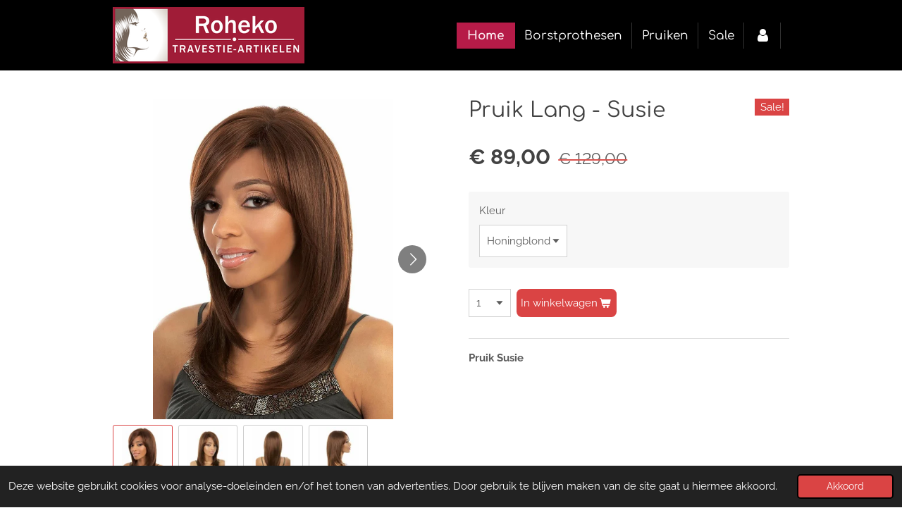

--- FILE ---
content_type: text/html; charset=UTF-8
request_url: https://www.roheko.nl/product/1625660/pruik-lang-susie
body_size: 13660
content:
<!DOCTYPE html>
<html lang="nl">
    <head>
        <meta http-equiv="Content-Type" content="text/html; charset=utf-8">
        <meta name="viewport" content="width=device-width, initial-scale=1.0, maximum-scale=5.0">
        <meta http-equiv="X-UA-Compatible" content="IE=edge">
        <link rel="canonical" href="https://www.roheko.nl/product/1625660/pruik-lang-susie">
        <link rel="sitemap" type="application/xml" href="https://www.roheko.nl/sitemap.xml">
        <meta property="og:title" content="Pruik Lang - Susie | Roheko/Travestie Artikelen.nl">
        <meta property="og:url" content="https://www.roheko.nl/product/1625660/pruik-lang-susie">
        <base href="https://www.roheko.nl/">
        <meta name="description" property="og:description" content="Pruik Susie
&amp;nbsp;
&amp;nbsp;
&amp;nbsp;
&amp;nbsp;
&amp;nbsp;
&amp;nbsp;
&amp;nbsp;">
                <script nonce="abd35bad53142a2c6f83ebb2e6776baf">
            
            window.JOUWWEB = window.JOUWWEB || {};
            window.JOUWWEB.application = window.JOUWWEB.application || {};
            window.JOUWWEB.application = {"backends":[{"domain":"jouwweb.nl","freeDomain":"jouwweb.site"},{"domain":"webador.com","freeDomain":"webadorsite.com"},{"domain":"webador.de","freeDomain":"webadorsite.com"},{"domain":"webador.fr","freeDomain":"webadorsite.com"},{"domain":"webador.es","freeDomain":"webadorsite.com"},{"domain":"webador.it","freeDomain":"webadorsite.com"},{"domain":"jouwweb.be","freeDomain":"jouwweb.site"},{"domain":"webador.ie","freeDomain":"webadorsite.com"},{"domain":"webador.co.uk","freeDomain":"webadorsite.com"},{"domain":"webador.at","freeDomain":"webadorsite.com"},{"domain":"webador.be","freeDomain":"webadorsite.com"},{"domain":"webador.ch","freeDomain":"webadorsite.com"},{"domain":"webador.ch","freeDomain":"webadorsite.com"},{"domain":"webador.mx","freeDomain":"webadorsite.com"},{"domain":"webador.com","freeDomain":"webadorsite.com"},{"domain":"webador.dk","freeDomain":"webadorsite.com"},{"domain":"webador.se","freeDomain":"webadorsite.com"},{"domain":"webador.no","freeDomain":"webadorsite.com"},{"domain":"webador.fi","freeDomain":"webadorsite.com"},{"domain":"webador.ca","freeDomain":"webadorsite.com"},{"domain":"webador.ca","freeDomain":"webadorsite.com"},{"domain":"webador.pl","freeDomain":"webadorsite.com"},{"domain":"webador.com.au","freeDomain":"webadorsite.com"},{"domain":"webador.nz","freeDomain":"webadorsite.com"}],"editorLocale":"nl-NL","editorTimezone":"Europe\/Amsterdam","editorLanguage":"nl","analytics4TrackingId":"G-E6PZPGE4QM","analyticsDimensions":[],"backendDomain":"www.jouwweb.nl","backendShortDomain":"jouwweb.nl","backendKey":"jouwweb-nl","freeWebsiteDomain":"jouwweb.site","noSsl":false,"build":{"reference":"19a97ca"},"linkHostnames":["www.jouwweb.nl","www.webador.com","www.webador.de","www.webador.fr","www.webador.es","www.webador.it","www.jouwweb.be","www.webador.ie","www.webador.co.uk","www.webador.at","www.webador.be","www.webador.ch","fr.webador.ch","www.webador.mx","es.webador.com","www.webador.dk","www.webador.se","www.webador.no","www.webador.fi","www.webador.ca","fr.webador.ca","www.webador.pl","www.webador.com.au","www.webador.nz"],"assetsUrl":"https:\/\/assets.jwwb.nl","loginUrl":"https:\/\/www.jouwweb.nl\/inloggen","publishUrl":"https:\/\/www.jouwweb.nl\/v2\/website\/1156624\/publish-proxy","adminUserOrIp":false,"pricing":{"plans":{"lite":{"amount":"700","currency":"EUR"},"pro":{"amount":"1200","currency":"EUR"},"business":{"amount":"2400","currency":"EUR"}},"yearlyDiscount":{"price":{"amount":"4800","currency":"EUR"},"ratio":0.17,"percent":"17%","discountPrice":{"amount":"4800","currency":"EUR"},"termPricePerMonth":{"amount":"2400","currency":"EUR"},"termPricePerYear":{"amount":"24000","currency":"EUR"}}},"hcUrl":{"add-product-variants":"https:\/\/help.jouwweb.nl\/hc\/nl\/articles\/28594307773201","basic-vs-advanced-shipping":"https:\/\/help.jouwweb.nl\/hc\/nl\/articles\/28594268794257","html-in-head":"https:\/\/help.jouwweb.nl\/hc\/nl\/articles\/28594336422545","link-domain-name":"https:\/\/help.jouwweb.nl\/hc\/nl\/articles\/28594325307409","optimize-for-mobile":"https:\/\/help.jouwweb.nl\/hc\/nl\/articles\/28594312927121","seo":"https:\/\/help.jouwweb.nl\/hc\/nl\/sections\/28507243966737","transfer-domain-name":"https:\/\/help.jouwweb.nl\/hc\/nl\/articles\/28594325232657","website-not-secure":"https:\/\/help.jouwweb.nl\/hc\/nl\/articles\/28594252935825"}};
            window.JOUWWEB.brand = {"type":"jouwweb","name":"JouwWeb","domain":"JouwWeb.nl","supportEmail":"support@jouwweb.nl"};
                    
                window.JOUWWEB = window.JOUWWEB || {};
                window.JOUWWEB.websiteRendering = {"locale":"nl-NL","timezone":"Europe\/Amsterdam","routes":{"api\/upload\/product-field":"\/_api\/upload\/product-field","checkout\/cart":"\/winkelwagen","payment":"\/bestelling-afronden\/:publicOrderId","payment\/forward":"\/bestelling-afronden\/:publicOrderId\/forward","public-order":"\/bestelling\/:publicOrderId","checkout\/authorize":"\/winkelwagen\/authorize\/:gateway","wishlist":"\/verlanglijst"}};
                                                    window.JOUWWEB.website = {"id":1156624,"locale":"nl-NL","enabled":true,"title":"Roheko\/Travestie Artikelen.nl","hasTitle":true,"roleOfLoggedInUser":null,"ownerLocale":"nl-NL","plan":"business","freeWebsiteDomain":"jouwweb.site","backendKey":"jouwweb-nl","currency":"EUR","defaultLocale":"nl-NL","url":"https:\/\/www.roheko.nl\/","homepageSegmentId":4555633,"category":"webshop","isOffline":false,"isPublished":true,"locales":["nl-NL"],"allowed":{"ads":false,"credits":true,"externalLinks":true,"slideshow":true,"customDefaultSlideshow":true,"hostedAlbums":true,"moderators":true,"mailboxQuota":10,"statisticsVisitors":true,"statisticsDetailed":true,"statisticsMonths":-1,"favicon":true,"password":true,"freeDomains":0,"freeMailAccounts":1,"canUseLanguages":false,"fileUpload":true,"legacyFontSize":false,"webshop":true,"products":-1,"imageText":false,"search":true,"audioUpload":true,"videoUpload":5000,"allowDangerousForms":false,"allowHtmlCode":true,"mobileBar":true,"sidebar":true,"poll":false,"allowCustomForms":true,"allowBusinessListing":true,"allowCustomAnalytics":true,"allowAccountingLink":true,"digitalProducts":true,"sitemapElement":false},"mobileBar":{"enabled":true,"theme":"accent","email":{"active":true,"value":"rohekoshop@gmail.com"},"location":{"active":true,"value":"Tinastraat, 1336 KS Almere, Nederland"},"phone":{"active":true,"value":"+31610212616"},"whatsapp":{"active":true,"value":"+31610212616"},"social":{"active":false,"network":"facebook"}},"webshop":{"enabled":true,"currency":"EUR","taxEnabled":false,"taxInclusive":true,"vatDisclaimerVisible":false,"orderNotice":"<p><strong><span style=\"color: #ff0909;\">Wij Kunnen Helaas niet versturen naar een POSTNL pakketautomaat, enkel naar afhaalpunten. Voor Belgie kunnen wij ook niet zenden naar POSTNL Afhaalpunten, wel naar DPD.<br \/><\/span><\/strong><\/p>","orderConfirmation":"<p>Hartelijk bedankt voor je bestelling! Het bedrag dient vooraf te worden overgemaakt. Je ontvangt zo spoedig mogelijk bericht van ons over de afhandeling van je bestelling.<\/p>","freeShipping":false,"freeShippingAmount":"100.00","shippingDisclaimerVisible":false,"pickupAllowed":true,"couponAllowed":true,"detailsPageAvailable":true,"socialMediaVisible":false,"termsPage":4687722,"termsPageUrl":"\/algemen-voorwaarden","extraTerms":"<p>In verband met de hygienische aard van onze producten, kunnen deze niet retour worden genomen.<\/p>\r\n<p>&nbsp;<\/p>","pricingVisible":true,"orderButtonVisible":true,"shippingAdvanced":true,"shippingAdvancedBackEnd":true,"soldOutVisible":true,"backInStockNotificationEnabled":false,"canAddProducts":true,"nextOrderNumber":340,"allowedServicePoints":["postnl","dpd"],"sendcloudConfigured":false,"sendcloudFallbackPublicKey":"a3d50033a59b4a598f1d7ce7e72aafdf","taxExemptionAllowed":false,"invoiceComment":null,"emptyCartVisible":false,"minimumOrderPrice":null,"productNumbersEnabled":false,"wishlistEnabled":false,"hideTaxOnCart":false},"isTreatedAsWebshop":true};                            window.JOUWWEB.cart = {"products":[],"coupon":null,"shippingCountryCode":null,"shippingChoice":null,"breakdown":[]};                            window.JOUWWEB.scripts = ["website-rendering\/webshop"];                        window.parent.JOUWWEB.colorPalette = window.JOUWWEB.colorPalette;
        </script>
                <title>Pruik Lang - Susie | Roheko/Travestie Artikelen.nl</title>
                                            <link href="https://primary.jwwb.nl/public/q/r/n/temp-exjdobkyjszzwdpqkvhn/touch-icon-iphone.png?bust=1568907858" rel="apple-touch-icon" sizes="60x60">                                                <link href="https://primary.jwwb.nl/public/q/r/n/temp-exjdobkyjszzwdpqkvhn/touch-icon-ipad.png?bust=1568907858" rel="apple-touch-icon" sizes="76x76">                                                <link href="https://primary.jwwb.nl/public/q/r/n/temp-exjdobkyjszzwdpqkvhn/touch-icon-iphone-retina.png?bust=1568907858" rel="apple-touch-icon" sizes="120x120">                                                <link href="https://primary.jwwb.nl/public/q/r/n/temp-exjdobkyjszzwdpqkvhn/touch-icon-ipad-retina.png?bust=1568907858" rel="apple-touch-icon" sizes="152x152">                                                <link href="https://primary.jwwb.nl/public/q/r/n/temp-exjdobkyjszzwdpqkvhn/favicon.png?bust=1568907858" rel="shortcut icon">                                                <link href="https://primary.jwwb.nl/public/q/r/n/temp-exjdobkyjszzwdpqkvhn/favicon.png?bust=1568907858" rel="icon">                                        <meta property="og:image" content="https&#x3A;&#x2F;&#x2F;primary.jwwb.nl&#x2F;public&#x2F;q&#x2F;r&#x2F;n&#x2F;temp-exjdobkyjszzwdpqkvhn&#x2F;gdnu1y&#x2F;susie_0_f4-27-30_7.jpg">
                    <meta property="og:image" content="https&#x3A;&#x2F;&#x2F;primary.jwwb.nl&#x2F;public&#x2F;q&#x2F;r&#x2F;n&#x2F;temp-exjdobkyjszzwdpqkvhn&#x2F;6dm019&#x2F;susie1_687_detail.jpg">
                    <meta property="og:image" content="https&#x3A;&#x2F;&#x2F;primary.jwwb.nl&#x2F;public&#x2F;q&#x2F;r&#x2F;n&#x2F;temp-exjdobkyjszzwdpqkvhn&#x2F;24m6sf&#x2F;susie-b_1041_detail.jpg">
                    <meta property="og:image" content="https&#x3A;&#x2F;&#x2F;primary.jwwb.nl&#x2F;public&#x2F;q&#x2F;r&#x2F;n&#x2F;temp-exjdobkyjszzwdpqkvhn&#x2F;b0yt5v&#x2F;susie-s_1310_detail.jpg">
                    <meta property="og:image" content="https&#x3A;&#x2F;&#x2F;primary.jwwb.nl&#x2F;public&#x2F;q&#x2F;r&#x2F;n&#x2F;temp-exjdobkyjszzwdpqkvhn&#x2F;rix4kx&#x2F;5d839b01f0.png">
                                    <meta name="twitter:card" content="summary_large_image">
                        <meta property="twitter:image" content="https&#x3A;&#x2F;&#x2F;primary.jwwb.nl&#x2F;public&#x2F;q&#x2F;r&#x2F;n&#x2F;temp-exjdobkyjszzwdpqkvhn&#x2F;gdnu1y&#x2F;susie_0_f4-27-30_7.jpg">
                                                    <script src="https://plausible.io/js/script.manual.js" nonce="abd35bad53142a2c6f83ebb2e6776baf" data-turbo-track="reload" defer data-domain="shard24.jouwweb.nl"></script>
<link rel="stylesheet" type="text/css" href="https://gfonts.jwwb.nl/css?display=fallback&amp;family=Raleway%3A400%2C700%2C400italic%2C700italic%7CComfortaa%3A400%2C700%2C400italic%2C700italic" nonce="abd35bad53142a2c6f83ebb2e6776baf" data-turbo-track="dynamic">
<script src="https://assets.jwwb.nl/assets/build/website-rendering/nl-NL.js?bust=af8dcdef13a1895089e9" nonce="abd35bad53142a2c6f83ebb2e6776baf" data-turbo-track="reload" defer></script>
<script src="https://assets.jwwb.nl/assets/website-rendering/runtime.e155993011efc7175f1d.js?bust=9c9da86aa25b93d0d097" nonce="abd35bad53142a2c6f83ebb2e6776baf" data-turbo-track="reload" defer></script>
<script src="https://assets.jwwb.nl/assets/website-rendering/812.881ee67943804724d5af.js?bust=78ab7ad7d6392c42d317" nonce="abd35bad53142a2c6f83ebb2e6776baf" data-turbo-track="reload" defer></script>
<script src="https://assets.jwwb.nl/assets/website-rendering/main.1b6d8d1b0a1591358b94.js?bust=622d7a089b31aacec880" nonce="abd35bad53142a2c6f83ebb2e6776baf" data-turbo-track="reload" defer></script>
<link rel="preload" href="https://assets.jwwb.nl/assets/website-rendering/styles.fe615cbe702fd3e65b4d.css?bust=585f72bc049874908885" as="style">
<link rel="preload" href="https://assets.jwwb.nl/assets/website-rendering/fonts/icons-website-rendering/font/website-rendering.woff2?bust=bd2797014f9452dadc8e" as="font" crossorigin>
<link rel="preconnect" href="https://gfonts.jwwb.nl">
<link rel="stylesheet" type="text/css" href="https://assets.jwwb.nl/assets/website-rendering/styles.fe615cbe702fd3e65b4d.css?bust=585f72bc049874908885" nonce="abd35bad53142a2c6f83ebb2e6776baf" data-turbo-track="dynamic">
<link rel="preconnect" href="https://assets.jwwb.nl">
<link rel="stylesheet" type="text/css" href="https://primary.jwwb.nl/public/q/r/n/temp-exjdobkyjszzwdpqkvhn/style.css?bust=1768915861" nonce="abd35bad53142a2c6f83ebb2e6776baf" data-turbo-track="dynamic">    </head>
    <body
        id="top"
        class="jw-is-no-slideshow jw-header-is-image jw-is-segment-product jw-is-frontend jw-is-no-sidebar jw-is-no-messagebar jw-is-no-touch-device jw-is-no-mobile"
                                    data-jouwweb-page="1625660"
                                                data-jouwweb-segment-id="1625660"
                                                data-jouwweb-segment-type="product"
                                                data-template-threshold="960"
                                                data-template-name="beautysalon&#x7C;fotografie&#x7C;romance"
                            itemscope
        itemtype="https://schema.org/Product"
    >
                                    <meta itemprop="url" content="https://www.roheko.nl/product/1625660/pruik-lang-susie">
        <a href="#main-content" class="jw-skip-link">
            Ga direct naar de hoofdinhoud        </a>
        <div class="jw-background"></div>
        <div class="jw-body">
            <div class="jw-mobile-menu jw-mobile-is-logo js-mobile-menu">
            <button
            type="button"
            class="jw-mobile-menu__button jw-mobile-toggle"
            aria-label="Open / sluit menu"
        >
            <span class="jw-icon-burger"></span>
        </button>
        <div class="jw-mobile-header jw-mobile-header--image">
        <a            class="jw-mobile-header-content"
                            href="/"
                        >
                            <img class="jw-mobile-logo jw-mobile-logo--landscape" src="https://primary.jwwb.nl/public/q/r/n/temp-exjdobkyjszzwdpqkvhn/logo-vernieuwd-high.png?enable-io=true&amp;enable=upscale&amp;height=70" srcset="https://primary.jwwb.nl/public/q/r/n/temp-exjdobkyjszzwdpqkvhn/logo-vernieuwd-high.png?enable-io=true&amp;enable=upscale&amp;height=70 1x, https://primary.jwwb.nl/public/q/r/n/temp-exjdobkyjszzwdpqkvhn/logo-vernieuwd-high.png?enable-io=true&amp;enable=upscale&amp;height=140&amp;quality=70 2x" alt="Roheko/Travestie Artikelen.nl" title="Roheko/Travestie Artikelen.nl">                                </a>
    </div>

        <a
        href="/winkelwagen"
        class="jw-mobile-menu__button jw-mobile-header-cart jw-mobile-header-cart--hidden jw-mobile-menu__button--dummy"
        aria-label="Bekijk winkelwagen"
    >
        <span class="jw-icon-badge-wrapper">
            <span class="website-rendering-icon-basket" aria-hidden="true"></span>
            <span class="jw-icon-badge hidden" aria-hidden="true"></span>
        </span>
    </a>
    
    </div>
            <header class="header clear js-fixed-header-container">
    <div class="inner header-inner js-topbar-content-container">
        <div class="jw-header-logo">
            <div
    id="jw-header-image-container"
    class="jw-header jw-header-image jw-header-image-toggle"
    style="flex-basis: 272px; max-width: 272px; flex-shrink: 1;"
>
            <a href="/">
        <img id="jw-header-image" data-image-id="127564841" srcset="https://primary.jwwb.nl/public/q/r/n/temp-exjdobkyjszzwdpqkvhn/logo-vernieuwd-high.png?enable-io=true&amp;width=272 272w, https://primary.jwwb.nl/public/q/r/n/temp-exjdobkyjszzwdpqkvhn/logo-vernieuwd-high.png?enable-io=true&amp;width=544 544w" class="jw-header-image" title="Roheko/Travestie Artikelen.nl" style="" sizes="272px" width="272" height="80" intrinsicsize="272.00 x 80.00" alt="Roheko/Travestie Artikelen.nl">                </a>
    </div>
        <div
    class="jw-header jw-header-title-container jw-header-text jw-header-text-toggle"
    data-stylable="true"
>
    <a        id="jw-header-title"
        class="jw-header-title"
                    href="/"
            >
        <span style="display: inline-block; font-size: 16px;"><span style="display: inline-block; font-size: 16px;"><span style="display: inline-block; font-size: 16px;"><span style="display: inline-block; font-size: 27px;"> <span style="font-size: 100%;">Travestie-Artikelen</span> </span></span></span></span>    </a>
</div>
</div>
        <nav class="menu jw-menu-copy clear">
            <ul
    id="jw-menu"
    class="jw-menu jw-menu-horizontal"
            >
            <li
    class="jw-menu-item jw-menu-is-active"
>
        <a        class="jw-menu-link js-active-menu-item"
        href="/"                                            data-page-link-id="4555633"
                            >
                <span class="">
            Home        </span>
            </a>
                </li>
            <li
    class="jw-menu-item"
>
        <a        class="jw-menu-link"
        href="/borstprothesen"                                            data-page-link-id="4555679"
                            >
                <span class="">
            Borstprothesen        </span>
            </a>
                </li>
            <li
    class="jw-menu-item"
>
        <a        class="jw-menu-link"
        href="/pruiken"                                            data-page-link-id="22014967"
                            >
                <span class="">
            Pruiken        </span>
            </a>
                </li>
            <li
    class="jw-menu-item"
>
        <a        class="jw-menu-link"
        href="/sale"                                            data-page-link-id="6505016"
                            >
                <span class="">
            Sale        </span>
            </a>
                </li>
            <li
    class="jw-menu-item"
>
        <a        class="jw-menu-link jw-menu-link--icon"
        href="/account"                                                            title="Account"
            >
                                <span class="website-rendering-icon-user"></span>
                            <span class="hidden-desktop-horizontal-menu">
            Account        </span>
            </a>
                </li>
            <li
    class="jw-menu-item js-menu-cart-item jw-menu-cart-item--hidden"
>
        <a        class="jw-menu-link jw-menu-link--icon"
        href="/winkelwagen"                                                            title="Winkelwagen"
            >
                                    <span class="jw-icon-badge-wrapper">
                        <span class="website-rendering-icon-basket"></span>
                                            <span class="jw-icon-badge hidden">
                    0                </span>
                            <span class="hidden-desktop-horizontal-menu">
            Winkelwagen        </span>
            </a>
                </li>
    
    </ul>

    <script nonce="abd35bad53142a2c6f83ebb2e6776baf" id="jw-mobile-menu-template" type="text/template">
        <ul id="jw-menu" class="jw-menu jw-menu-horizontal jw-menu-spacing--mobile-bar">
                            <li
    class="jw-menu-item jw-menu-is-active"
>
        <a        class="jw-menu-link js-active-menu-item"
        href="/"                                            data-page-link-id="4555633"
                            >
                <span class="">
            Home        </span>
            </a>
                </li>
                            <li
    class="jw-menu-item"
>
        <a        class="jw-menu-link"
        href="/borstprothesen"                                            data-page-link-id="4555679"
                            >
                <span class="">
            Borstprothesen        </span>
            </a>
                </li>
                            <li
    class="jw-menu-item"
>
        <a        class="jw-menu-link"
        href="/pruiken"                                            data-page-link-id="22014967"
                            >
                <span class="">
            Pruiken        </span>
            </a>
                </li>
                            <li
    class="jw-menu-item"
>
        <a        class="jw-menu-link"
        href="/sale"                                            data-page-link-id="6505016"
                            >
                <span class="">
            Sale        </span>
            </a>
                </li>
                            <li
    class="jw-menu-item"
>
        <a        class="jw-menu-link jw-menu-link--icon"
        href="/account"                                                            title="Account"
            >
                                <span class="website-rendering-icon-user"></span>
                            <span class="hidden-desktop-horizontal-menu">
            Account        </span>
            </a>
                </li>
            
                    </ul>
    </script>
        </nav>
    </div>
</header>
<div class="wrapper">
    <script nonce="abd35bad53142a2c6f83ebb2e6776baf">
        window.JOUWWEB.templateConfig = {
            header: {
                selector: 'header',
                mobileSelector: '.jw-mobile-header',
                updatePusher: function (headerHeight, state) {
                    $('.jw-menu-clone').css('top', headerHeight);

                    // Logo height change implies header height change, so we update
                    // the styles dependent on logo height in the same callback as the header height.
                    var headerLogoHeight = document.querySelector('.jw-header-logo').offsetHeight;
                    document.documentElement.style.setProperty('--header-logo-height', headerLogoHeight + 'px');
                },
            },
        };
    </script>
    <div class="slideshow-wrap">
                <div class="slideshow-decoration">
            <div class="slideshow-decoration__bar">
                <div class="slideshow-decoration__inner-bar"></div>
            </div>
        </div>
    </div>
    <script nonce="abd35bad53142a2c6f83ebb2e6776baf">
        window.addEventListener('load', function () {
            const scrollTop = document.querySelector('.jw-scroll-top');
            if(scrollTop) {
                scrollTop.addEventListener('click', function (e) {
                    e.preventDefault();
                    window.scrollTo({
                        top: 0,
                        behavior: 'smooth'
                    });
                });
            }
        });
    </script>
</div>
<div class="main-content">
    
<main id="main-content" class="block-content">
    <div data-section-name="content" class="jw-section jw-section-content jw-responsive">
        <div class="jw-strip jw-strip--default jw-strip--style-color jw-strip--primary jw-strip--color-default jw-strip--padding-start"><div class="jw-strip__content-container"><div class="jw-strip__content jw-responsive">    
                        <div
        class="product-page js-product-container"
        data-webshop-product="&#x7B;&quot;id&quot;&#x3A;1625660,&quot;title&quot;&#x3A;&quot;Pruik&#x20;Lang&#x20;-&#x20;Susie&quot;,&quot;url&quot;&#x3A;&quot;&#x5C;&#x2F;product&#x5C;&#x2F;1625660&#x5C;&#x2F;pruik-lang-susie&quot;,&quot;variants&quot;&#x3A;&#x5B;&#x7B;&quot;id&quot;&#x3A;5564652,&quot;stock&quot;&#x3A;0,&quot;limited&quot;&#x3A;false,&quot;propertyValueIds&quot;&#x3A;&#x5B;2539349&#x5D;&#x7D;&#x5D;,&quot;image&quot;&#x3A;&#x7B;&quot;id&quot;&#x3A;25904055,&quot;url&quot;&#x3A;&quot;https&#x3A;&#x5C;&#x2F;&#x5C;&#x2F;primary.jwwb.nl&#x5C;&#x2F;public&#x5C;&#x2F;q&#x5C;&#x2F;r&#x5C;&#x2F;n&#x5C;&#x2F;temp-exjdobkyjszzwdpqkvhn&#x5C;&#x2F;susie_0_f4-27-30_7.jpg&quot;,&quot;width&quot;&#x3A;800,&quot;height&quot;&#x3A;1066&#x7D;&#x7D;"
        data-is-detail-view="1"
    >
                <div class="product-page__top">
            <h1 class="product-page__heading" itemprop="name">
                Pruik Lang - Susie            </h1>
            <div class="product-sticker">Sale!</div>                    </div>
                                <div class="product-page__image-container">
                <div
                    class="image-gallery"
                    role="group"
                    aria-roledescription="carousel"
                    aria-label="Productafbeeldingen"
                >
                    <div class="image-gallery__main">
                        <div
                            class="image-gallery__slides"
                            aria-live="polite"
                            aria-atomic="false"
                        >
                                                                                            <div
                                    class="image-gallery__slide-container"
                                    role="group"
                                    aria-roledescription="slide"
                                    aria-hidden="false"
                                    aria-label="1 van 4"
                                >
                                    <a
                                        class="image-gallery__slide-item"
                                        href="https://primary.jwwb.nl/public/q/r/n/temp-exjdobkyjszzwdpqkvhn/gdnu1y/susie_0_f4-27-30_7.jpg"
                                        data-width="840"
                                        data-height="1120"
                                        data-image-id="25904055"
                                        tabindex="0"
                                    >
                                        <div class="image-gallery__slide-image">
                                            <img
                                                                                                    itemprop="image"
                                                    alt="Pruik&#x20;Lang&#x20;-&#x20;Susie"
                                                                                                src="https://primary.jwwb.nl/public/q/r/n/temp-exjdobkyjszzwdpqkvhn/susie_0_f4-27-30_7.jpg?enable-io=true&enable=upscale&width=600"
                                                srcset="https://primary.jwwb.nl/public/q/r/n/temp-exjdobkyjszzwdpqkvhn/gdnu1y/susie_0_f4-27-30_7.jpg?enable-io=true&width=600 600w"
                                                sizes="(min-width: 960px) 50vw, 100vw"
                                                width="840"
                                                height="1120"
                                            >
                                        </div>
                                    </a>
                                </div>
                                                                                            <div
                                    class="image-gallery__slide-container"
                                    role="group"
                                    aria-roledescription="slide"
                                    aria-hidden="true"
                                    aria-label="2 van 4"
                                >
                                    <a
                                        class="image-gallery__slide-item"
                                        href="https://primary.jwwb.nl/public/q/r/n/temp-exjdobkyjszzwdpqkvhn/6dm019/susie1_687_detail.jpg"
                                        data-width="360"
                                        data-height="480"
                                        data-image-id="25904056"
                                        tabindex="-1"
                                    >
                                        <div class="image-gallery__slide-image">
                                            <img
                                                                                                    alt=""
                                                                                                src="https://primary.jwwb.nl/public/q/r/n/temp-exjdobkyjszzwdpqkvhn/susie1_687_detail.jpg?enable-io=true&enable=upscale&width=600"
                                                srcset="https://primary.jwwb.nl/public/q/r/n/temp-exjdobkyjszzwdpqkvhn/6dm019/susie1_687_detail.jpg?enable-io=true&width=360 360w"
                                                sizes="(min-width: 960px) 50vw, 100vw"
                                                width="360"
                                                height="480"
                                            >
                                        </div>
                                    </a>
                                </div>
                                                                                            <div
                                    class="image-gallery__slide-container"
                                    role="group"
                                    aria-roledescription="slide"
                                    aria-hidden="true"
                                    aria-label="3 van 4"
                                >
                                    <a
                                        class="image-gallery__slide-item"
                                        href="https://primary.jwwb.nl/public/q/r/n/temp-exjdobkyjszzwdpqkvhn/24m6sf/susie-b_1041_detail.jpg"
                                        data-width="360"
                                        data-height="480"
                                        data-image-id="25904057"
                                        tabindex="-1"
                                    >
                                        <div class="image-gallery__slide-image">
                                            <img
                                                                                                    alt=""
                                                                                                src="https://primary.jwwb.nl/public/q/r/n/temp-exjdobkyjszzwdpqkvhn/susie-b_1041_detail.jpg?enable-io=true&enable=upscale&width=600"
                                                srcset="https://primary.jwwb.nl/public/q/r/n/temp-exjdobkyjszzwdpqkvhn/24m6sf/susie-b_1041_detail.jpg?enable-io=true&width=360 360w"
                                                sizes="(min-width: 960px) 50vw, 100vw"
                                                width="360"
                                                height="480"
                                            >
                                        </div>
                                    </a>
                                </div>
                                                                                            <div
                                    class="image-gallery__slide-container"
                                    role="group"
                                    aria-roledescription="slide"
                                    aria-hidden="true"
                                    aria-label="4 van 4"
                                >
                                    <a
                                        class="image-gallery__slide-item"
                                        href="https://primary.jwwb.nl/public/q/r/n/temp-exjdobkyjszzwdpqkvhn/b0yt5v/susie-s_1310_detail.jpg"
                                        data-width="360"
                                        data-height="480"
                                        data-image-id="25904058"
                                        tabindex="-1"
                                    >
                                        <div class="image-gallery__slide-image">
                                            <img
                                                                                                    alt=""
                                                                                                src="https://primary.jwwb.nl/public/q/r/n/temp-exjdobkyjszzwdpqkvhn/susie-s_1310_detail.jpg?enable-io=true&enable=upscale&width=600"
                                                srcset="https://primary.jwwb.nl/public/q/r/n/temp-exjdobkyjszzwdpqkvhn/b0yt5v/susie-s_1310_detail.jpg?enable-io=true&width=360 360w"
                                                sizes="(min-width: 960px) 50vw, 100vw"
                                                width="360"
                                                height="480"
                                            >
                                        </div>
                                    </a>
                                </div>
                                                    </div>
                        <div class="image-gallery__controls">
                            <button
                                type="button"
                                class="image-gallery__control image-gallery__control--prev image-gallery__control--disabled"
                                aria-label="Vorige afbeelding"
                            >
                                <span class="website-rendering-icon-left-open-big"></span>
                            </button>
                            <button
                                type="button"
                                class="image-gallery__control image-gallery__control--next"
                                aria-label="Volgende afbeelding"
                            >
                                <span class="website-rendering-icon-right-open-big"></span>
                            </button>
                        </div>
                    </div>
                                            <div
                            class="image-gallery__thumbnails"
                            role="group"
                            aria-label="Kies afbeelding om weer te geven."
                        >
                                                                                            <a
                                    class="image-gallery__thumbnail-item image-gallery__thumbnail-item--active"
                                    role="button"
                                    aria-disabled="true"
                                    aria-label="1 van 4"
                                    href="https://primary.jwwb.nl/public/q/r/n/temp-exjdobkyjszzwdpqkvhn/gdnu1y/susie_0_f4-27-30_7.jpg"
                                    data-image-id="25904055"
                                >
                                    <div class="image-gallery__thumbnail-image">
                                        <img
                                            srcset="https://primary.jwwb.nl/public/q/r/n/temp-exjdobkyjszzwdpqkvhn/susie_0_f4-27-30_7.jpg?enable-io=true&enable=upscale&fit=bounds&width=100&height=100 1x, https://primary.jwwb.nl/public/q/r/n/temp-exjdobkyjszzwdpqkvhn/susie_0_f4-27-30_7.jpg?enable-io=true&enable=upscale&fit=bounds&width=200&height=200 2x"
                                            alt=""
                                            width="100"
                                            height="100"
                                        >
                                    </div>
                                </a>
                                                                                            <a
                                    class="image-gallery__thumbnail-item"
                                    role="button"
                                    aria-disabled="false"
                                    aria-label="2 van 4"
                                    href="https://primary.jwwb.nl/public/q/r/n/temp-exjdobkyjszzwdpqkvhn/6dm019/susie1_687_detail.jpg"
                                    data-image-id="25904056"
                                >
                                    <div class="image-gallery__thumbnail-image">
                                        <img
                                            srcset="https://primary.jwwb.nl/public/q/r/n/temp-exjdobkyjszzwdpqkvhn/susie1_687_detail.jpg?enable-io=true&enable=upscale&fit=bounds&width=100&height=100 1x, https://primary.jwwb.nl/public/q/r/n/temp-exjdobkyjszzwdpqkvhn/susie1_687_detail.jpg?enable-io=true&enable=upscale&fit=bounds&width=200&height=200 2x"
                                            alt=""
                                            width="100"
                                            height="100"
                                        >
                                    </div>
                                </a>
                                                                                            <a
                                    class="image-gallery__thumbnail-item"
                                    role="button"
                                    aria-disabled="false"
                                    aria-label="3 van 4"
                                    href="https://primary.jwwb.nl/public/q/r/n/temp-exjdobkyjszzwdpqkvhn/24m6sf/susie-b_1041_detail.jpg"
                                    data-image-id="25904057"
                                >
                                    <div class="image-gallery__thumbnail-image">
                                        <img
                                            srcset="https://primary.jwwb.nl/public/q/r/n/temp-exjdobkyjszzwdpqkvhn/susie-b_1041_detail.jpg?enable-io=true&enable=upscale&fit=bounds&width=100&height=100 1x, https://primary.jwwb.nl/public/q/r/n/temp-exjdobkyjszzwdpqkvhn/susie-b_1041_detail.jpg?enable-io=true&enable=upscale&fit=bounds&width=200&height=200 2x"
                                            alt=""
                                            width="100"
                                            height="100"
                                        >
                                    </div>
                                </a>
                                                                                            <a
                                    class="image-gallery__thumbnail-item"
                                    role="button"
                                    aria-disabled="false"
                                    aria-label="4 van 4"
                                    href="https://primary.jwwb.nl/public/q/r/n/temp-exjdobkyjszzwdpqkvhn/b0yt5v/susie-s_1310_detail.jpg"
                                    data-image-id="25904058"
                                >
                                    <div class="image-gallery__thumbnail-image">
                                        <img
                                            srcset="https://primary.jwwb.nl/public/q/r/n/temp-exjdobkyjszzwdpqkvhn/susie-s_1310_detail.jpg?enable-io=true&enable=upscale&fit=bounds&width=100&height=100 1x, https://primary.jwwb.nl/public/q/r/n/temp-exjdobkyjszzwdpqkvhn/susie-s_1310_detail.jpg?enable-io=true&enable=upscale&fit=bounds&width=200&height=200 2x"
                                            alt=""
                                            width="100"
                                            height="100"
                                        >
                                    </div>
                                </a>
                                                    </div>
                                    </div>
            </div>
                <div class="product-page__container">
            <div itemprop="offers" itemscope itemtype="https://schema.org/Offer">
                                <meta itemprop="availability" content="https://schema.org/InStock">
                                                        <meta itemprop="price" content="89.00">
                    <meta itemprop="priceCurrency" content="EUR">
                    <div class="product-page__price-container">
                        <div class="product__price js-product-container__price">
                                <s class="product__price__old-price">€ 129,00</s>
<span class="product__price__price">€ 89,00</span>
                        </div>
                        <div class="product__free-shipping-motivator js-product-container__free-shipping-motivator"></div>
                    </div>
                                                </div>
                                        <div class="product-page__customization-container jw-element-form-well">
                                        <div class="product__variants jw-select hidden">
    <select
        class="product__variants-select jw-select__input js-product-container__options jw-element-form-input-text"
        aria-label="Kleur"
    >
        <optgroup label="Kleur"></optgroup>
                    <option
                value="5564652"
                data-price-html="    &lt;s class=&quot;product__price__old-price&quot;&gt;€ 129,00&lt;/s&gt;
&lt;span class=&quot;product__price__price&quot;&gt;€ 89,00&lt;/span&gt;
"
                selected            >
                Honingblond                            </option>
            </select>
</div>
                                            <div class="product-properties">
                                                            <div class="product__property product__property--selectbox">
    <label for="product-property-69819ab14b37d">
        Kleur    </label>

            <div class="product__property-list jw-select">
            <select
                name="variantProperty"
                class="jw-select__input jw-element-form-input-text js-product-container__properties"
                id="product-property-69819ab14b37d"
            >
                                    <option
                        value="2539349"
                                                    selected
                                            >
                        Honingblond                    </option>
                            </select>
        </div>

    </div>
                                                                                </div>
                                                                            </div>
                        <div class="product-page__button-container">
                                    <div
    class="product-quantity-input product-quantity-input--block"
    data-max-shown-quantity="10"
    data-max-quantity="-1"
    data-product-variant-id="5564652"
    data-removable="false"
    >
    <label>
        <span class="product-quantity-input__label">
            Aantal        </span>
        <input
            min="1"
                        value="1"
            class="jw-element-form-input-text product-quantity-input__input"
            type="number"
                    />
        <select
            class="jw-element-form-input-text product-quantity-input__select hidden"
                    >
        </select>
    </label>
    </div>
                                <button
    type="button"
    class="jw-btn product__add-to-cart js-product-container__button jw-btn--size-medium"
    title="In&#x20;winkelwagen"
        >
    <span>In winkelwagen</span>
</button>
                            </div>
            <div class="product-page__button-notice hidden js-product-container__button-notice"></div>
            
                            <div class="product-page__description" itemprop="description">
                                        <p><strong>Pruik Susie</strong></p>
<p>&nbsp;</p>
<p>&nbsp;</p>
<p>&nbsp;</p>
<p>&nbsp;</p>
<p>&nbsp;</p>
<p>&nbsp;</p>
<p>&nbsp;</p>                </div>
                                            </div>
    </div>

    </div></div></div>
<div class="product-page__content">
    <div class="jw-block-element"><div
    id="jw-element-78466620"
    data-jw-element-id="78466620"
        class="jw-tree-node jw-element jw-strip-root jw-tree-container jw-responsive jw-node-is-first-child jw-node-is-last-child"
>
    <div
    id="jw-element-344180599"
    data-jw-element-id="344180599"
        class="jw-tree-node jw-element jw-strip jw-tree-container jw-tree-container--empty jw-responsive jw-strip--default jw-strip--style-color jw-strip--color-default jw-strip--padding-both jw-node-is-first-child jw-strip--primary jw-node-is-last-child"
>
    <div class="jw-strip__content-container"><div class="jw-strip__content jw-responsive"></div></div></div></div></div></div>
            </div>
</main>
    </div>
<div class="scroll-top diamond diamond--hover">
    <a
        class="jw-scroll-top"
        href="#top"
    >
        <span class="diamond__text">TOP</span>
    </a>
</div>
<footer class="block-footer">
    <div
        data-section-name="footer"
        class="jw-section jw-section-footer jw-responsive"
    >
                <div class="jw-strip jw-strip--default jw-strip--style-color jw-strip--primary jw-strip--color-default jw-strip--padding-both"><div class="jw-strip__content-container"><div class="jw-strip__content jw-responsive">            <div class="jw-block-element"><div
    id="jw-element-123857498"
    data-jw-element-id="123857498"
        class="jw-tree-node jw-element jw-simple-root jw-tree-container jw-responsive jw-node-is-first-child jw-node-is-last-child"
>
    <div
    id="jw-element-64045436"
    data-jw-element-id="64045436"
        class="jw-tree-node jw-element jw-columns jw-tree-container jw-responsive jw-tree-horizontal jw-columns--mode-flex jw-node-is-first-child jw-node-is-last-child"
>
    <div
    id="jw-element-64045437"
    data-jw-element-id="64045437"
            style="width: 25%"
        class="jw-tree-node jw-element jw-column jw-tree-container jw-responsive jw-node-is-first-child"
>
    <div
    id="jw-element-64036900"
    data-jw-element-id="64036900"
        class="jw-tree-node jw-element jw-image jw-node-is-first-child jw-node-is-last-child"
>
    <div
    class="jw-intent jw-element-image jw-element-content jw-element-image-is-left"
            style="width: 100px;"
    >
                                    <picture
            class="jw-element-image__image-wrapper jw-image-is-rounded jw-intrinsic"
            style="padding-top: 96.75%;"
        >
                                            <img class="jw-element-image__image jw-intrinsic__item" style="--jw-element-image--pan-x: 0.5; --jw-element-image--pan-y: 0.5;" alt="" src="https://primary.jwwb.nl/public/q/r/n/temp-exjdobkyjszzwdpqkvhn/5d839b01f0.png" srcset="https://primary.jwwb.nl/public/q/r/n/temp-exjdobkyjszzwdpqkvhn/rix4kx/5d839b01f0.png?enable-io=true&amp;width=96 96w, https://primary.jwwb.nl/public/q/r/n/temp-exjdobkyjszzwdpqkvhn/rix4kx/5d839b01f0.png?enable-io=true&amp;width=147 147w, https://primary.jwwb.nl/public/q/r/n/temp-exjdobkyjszzwdpqkvhn/rix4kx/5d839b01f0.png?enable-io=true&amp;width=226 226w, https://primary.jwwb.nl/public/q/r/n/temp-exjdobkyjszzwdpqkvhn/rix4kx/5d839b01f0.png?enable-io=true&amp;width=347 347w, https://primary.jwwb.nl/public/q/r/n/temp-exjdobkyjszzwdpqkvhn/rix4kx/5d839b01f0.png?enable-io=true&amp;width=532 532w, https://primary.jwwb.nl/public/q/r/n/temp-exjdobkyjszzwdpqkvhn/rix4kx/5d839b01f0.png?enable-io=true&amp;width=816 816w, https://primary.jwwb.nl/public/q/r/n/temp-exjdobkyjszzwdpqkvhn/rix4kx/5d839b01f0.png?enable-io=true&amp;width=1252 1252w, https://primary.jwwb.nl/public/q/r/n/temp-exjdobkyjszzwdpqkvhn/rix4kx/5d839b01f0.png?enable-io=true&amp;width=1920 1920w" sizes="auto, min(100vw, 100px), 100vw" loading="lazy" width="800" height="774">                    </picture>
            </div>
</div></div><div
    id="jw-element-64045438"
    data-jw-element-id="64045438"
            style="width: 25%"
        class="jw-tree-node jw-element jw-column jw-tree-container jw-responsive"
>
    <div
    id="jw-element-64037129"
    data-jw-element-id="64037129"
        class="jw-tree-node jw-element jw-image-text jw-node-is-first-child jw-node-is-last-child"
>
    <div class="jw-element-imagetext-text">
            <p><strong>Wij helpen u graag:</strong><br />Werkdagen:&nbsp; 8.30 - 20.00 uur<br />Weekenden: 9.30 - 21.00 uur<br />+31 6 102 12 616<br />rohekoshop@gmail.com</p>    </div>
</div></div><div
    id="jw-element-64045450"
    data-jw-element-id="64045450"
            style="width: 25%"
        class="jw-tree-node jw-element jw-column jw-tree-container jw-responsive"
>
    <div
    id="jw-element-123857590"
    data-jw-element-id="123857590"
        class="jw-tree-node jw-element jw-map jw-node-is-first-child"
>
        <div class="jw-map-wrapper jw-map--marker-accent">
        <div
            id="jw-map-123857590"
            class="jw-map-div"
            style="min-height: 88px;"
            data-lat="52.402337678005"
            data-lng="5.3211813000001"
            data-zoom="13"
            data-controls="1"
            data-location="Tinastraat, 1336 KS Almere, Nederland"
            data-location-lat="52.4022571"
            data-location-lng="5.3211813"
            data-theme="normal"
        ></div>
            </div>
</div><div
    id="jw-element-64038918"
    data-jw-element-id="64038918"
        class="jw-tree-node jw-element jw-image-text jw-node-is-last-child"
>
    <div class="jw-element-imagetext-text">
            <p style="text-align: center;">Gevestigd in Almere</p>    </div>
</div></div><div
    id="jw-element-373414887"
    data-jw-element-id="373414887"
            style="width: 25%"
        class="jw-tree-node jw-element jw-column jw-tree-container jw-responsive jw-node-is-last-child"
>
    <div
    id="jw-element-64033231"
    data-jw-element-id="64033231"
        class="jw-tree-node jw-element jw-button jw-node-is-first-child"
>
    <div class="jw-btn-container&#x20;jw-btn-is-center">
            <a
                            href="&#x2F;review"
                                    title="Review"            class="jw-element-content&#x20;jw-btn&#x20;jw-btn--size-medium&#x20;jw-btn--style-flat&#x20;jw-btn--roundness-square&#x20;jw-btn--icon-position-start&#x20;jw-btn--custom-color"
            style="--jw-button-custom-color&#x3A;&#x20;&#x23;c42727&#x3B;--jw-button-custom-color-text&#x3A;&#x20;&#x23;ffffff&#x3B;--jw-button-custom-color-hover&#x3A;&#x20;&#x23;da4444&#x3B;"
        >
                            <span class="jw-btn-icon">
                    <?xml version="1.0" encoding="iso-8859-1"?>
<!-- Generator: Adobe Illustrator 16.0.0, SVG Export Plug-In . SVG Version: 6.00 Build 0)  -->
<!DOCTYPE svg PUBLIC "-//W3C//DTD SVG 1.1//EN" "http://www.w3.org/Graphics/SVG/1.1/DTD/svg11.dtd">
<svg version="1.1" id="Capa_1" xmlns="http://www.w3.org/2000/svg" xmlns:xlink="http://www.w3.org/1999/xlink" x="0px" y="0px"
	 width="511.626px" height="511.626px" viewBox="0 0 511.626 511.626" style="enable-background:new 0 0 511.626 511.626;"
	 xml:space="preserve">
<g>
	<path d="M500.922,193.257c-7.139-7.135-15.753-10.706-25.845-10.706h0.007V72.917c0-9.9-3.62-18.464-10.848-25.697
		c-7.231-7.233-15.808-10.85-25.7-10.85c-87.745,73.089-173.018,109.636-255.815,109.636H45.682
		c-12.562,0-23.318,4.471-32.264,13.418C4.471,168.373,0,179.129,0,191.688v54.816c0,12.563,4.464,23.319,13.412,32.264
		c8.945,8.952,19.701,13.418,32.264,13.418h34.833c-3.235,10.284-5.33,20.804-6.28,31.549c-0.949,10.756-1.283,20.126-0.999,28.124
		c0.284,7.994,1.714,17.604,4.283,28.835c2.568,11.229,4.759,19.698,6.567,25.406c1.807,5.715,4.853,14.705,9.135,26.98
		c4.281,12.278,7.089,20.604,8.42,24.981c8.754,7.994,21.316,13.278,37.685,15.845c16.374,2.563,32.408,1.475,48.111-3.285
		c15.702-4.757,26.314-12.662,31.833-23.695c-7.232-5.712-13.084-10.517-17.556-14.421c-4.474-3.901-9.041-8.654-13.706-14.271
		c-4.665-5.612-7.849-10.849-9.563-15.701c-1.712-4.853-2.284-10.372-1.712-16.562c0.57-6.188,2.76-12.423,6.567-18.699
		c-7.232-7.426-11.043-16.228-11.421-26.412c-0.378-10.178,2.572-19.746,8.852-28.691c6.279-8.945,14.943-15.229,25.981-18.843
		c75.187,6.28,152.462,42.442,231.833,108.493c9.893,0,18.469-3.617,25.693-10.852c7.234-7.228,10.848-15.797,10.848-25.693V255.642
		c10.096,0,18.709-3.567,25.845-10.706c7.132-7.139,10.704-15.752,10.704-25.837C511.626,209.01,508.054,200.396,500.922,193.257z
		 M438.537,354.997c-74.426-56.907-147.51-89.366-219.267-97.356v-77.09c71.183-7.804,144.277-40.446,219.267-97.927V354.997z"/>
</g>
<g>
</g>
<g>
</g>
<g>
</g>
<g>
</g>
<g>
</g>
<g>
</g>
<g>
</g>
<g>
</g>
<g>
</g>
<g>
</g>
<g>
</g>
<g>
</g>
<g>
</g>
<g>
</g>
<g>
</g>
</svg>
                </span>
                        <span class="jw-btn-caption">
                Reviews van onze klanten            </span>
        </a>
    </div>
</div><div
    id="jw-element-63910374"
    data-jw-element-id="63910374"
        class="jw-tree-node jw-element jw-social-share jw-node-is-last-child"
>
    <div class="jw-element-social-share" style="text-align: center">
    <div class="share-button-container share-button-container--align-center jw-element-content">
                                                                <a
                    class="share-button share-button--facebook jw-element-social-share-button jw-element-social-share-button-facebook "
                                            href=""
                        data-href-template="http://www.facebook.com/sharer/sharer.php?u=[url]"
                                                            rel="nofollow noopener noreferrer"
                    target="_blank"
                >
                    <span class="share-button__icon website-rendering-icon-facebook"></span>
                    <span class="share-button__label">Delen</span>
                </a>
                                                                            <a
                    class="share-button share-button--twitter jw-element-social-share-button jw-element-social-share-button-twitter "
                                            href=""
                        data-href-template="http://x.com/intent/post?text=[url]"
                                                            rel="nofollow noopener noreferrer"
                    target="_blank"
                >
                    <span class="share-button__icon website-rendering-icon-x-logo"></span>
                    <span class="share-button__label">Deel</span>
                </a>
                                                                                        <a
                    class="share-button share-button--pinterest jw-element-social-share-button jw-element-social-share-button-pinterest "
                                            href=""
                        data-href-template="http://pinterest.com/pin/create/bookmarklet/?url=[url]&amp;description=[url]"
                                                            rel="nofollow noopener noreferrer"
                    target="_blank"
                >
                    <span class="share-button__icon website-rendering-icon-pinterest"></span>
                    <span class="share-button__label">Pinnen</span>
                </a>
                                                                            <a
                    class="share-button share-button--whatsapp jw-element-social-share-button jw-element-social-share-button-whatsapp  share-button--mobile-only"
                                            href=""
                        data-href-template="whatsapp://send?text=[url]"
                                                            rel="nofollow noopener noreferrer"
                    target="_blank"
                >
                    <span class="share-button__icon website-rendering-icon-whatsapp"></span>
                    <span class="share-button__label">Delen</span>
                </a>
                                    </div>
    </div>
</div></div></div></div></div>                                        <div class="jw-block-footer-content">
                    <div class="jw-credits clear">
                        <div class="jw-credits-owner">
                            <div id="jw-footer-text">
                                <div class="jw-footer-text-content">
                                    &copy; 2019 - 2024 Roheko/Travestie Artikelen.nl | <a data-jwlink-type="page" data-jwlink-identifier="4687722" data-jwlink-title="Algemen Voorwaarden" href="../../../../../algemen-voorwaarden">Algemene voorwaarden </a>                                </div>
                            </div>
                        </div>
                        <div class="jw-credits-right">
                                                        <div id="jw-credits-tool">
    <small>
        Powered by <a href="https://www.jouwweb.nl" rel="">JouwWeb</a>    </small>
</div>
                        </div>
                    </div>
                </div>
                    </div></div></div>    </div>
</footer>
            
<div class="jw-bottom-bar__container">
    </div>
<div class="jw-bottom-bar__spacer">
    </div>

            <div id="jw-variable-loaded" style="display: none;"></div>
            <div id="jw-variable-values" style="display: none;">
                                    <span data-jw-variable-key="background-color" class="jw-variable-value-background-color"></span>
                                    <span data-jw-variable-key="background" class="jw-variable-value-background"></span>
                                    <span data-jw-variable-key="font-family" class="jw-variable-value-font-family"></span>
                                    <span data-jw-variable-key="paragraph-color" class="jw-variable-value-paragraph-color"></span>
                                    <span data-jw-variable-key="paragraph-link-color" class="jw-variable-value-paragraph-link-color"></span>
                                    <span data-jw-variable-key="paragraph-font-size" class="jw-variable-value-paragraph-font-size"></span>
                                    <span data-jw-variable-key="heading-color" class="jw-variable-value-heading-color"></span>
                                    <span data-jw-variable-key="heading-link-color" class="jw-variable-value-heading-link-color"></span>
                                    <span data-jw-variable-key="heading-font-size" class="jw-variable-value-heading-font-size"></span>
                                    <span data-jw-variable-key="heading-font-family" class="jw-variable-value-heading-font-family"></span>
                                    <span data-jw-variable-key="menu-text-color" class="jw-variable-value-menu-text-color"></span>
                                    <span data-jw-variable-key="menu-text-link-color" class="jw-variable-value-menu-text-link-color"></span>
                                    <span data-jw-variable-key="menu-text-font-size" class="jw-variable-value-menu-text-font-size"></span>
                                    <span data-jw-variable-key="menu-font-family" class="jw-variable-value-menu-font-family"></span>
                                    <span data-jw-variable-key="menu-capitalize" class="jw-variable-value-menu-capitalize"></span>
                                    <span data-jw-variable-key="accent-color" class="jw-variable-value-accent-color"></span>
                                    <span data-jw-variable-key="header-color" class="jw-variable-value-header-color"></span>
                                    <span data-jw-variable-key="sidebar-color" class="jw-variable-value-sidebar-color"></span>
                                    <span data-jw-variable-key="sidebar-text-color" class="jw-variable-value-sidebar-text-color"></span>
                                    <span data-jw-variable-key="sidebar-text-link-color" class="jw-variable-value-sidebar-text-link-color"></span>
                                    <span data-jw-variable-key="sidebar-text-font-size" class="jw-variable-value-sidebar-text-font-size"></span>
                                    <span data-jw-variable-key="footer-color" class="jw-variable-value-footer-color"></span>
                                    <span data-jw-variable-key="footer-text-color" class="jw-variable-value-footer-text-color"></span>
                                    <span data-jw-variable-key="footer-text-link-color" class="jw-variable-value-footer-text-link-color"></span>
                                    <span data-jw-variable-key="footer-text-font-size" class="jw-variable-value-footer-text-font-size"></span>
                                    <span data-jw-variable-key="show-head" class="jw-variable-value-show-head"></span>
                            </div>
        </div>
                            <script nonce="abd35bad53142a2c6f83ebb2e6776baf" type="application/ld+json">[{"@context":"https:\/\/schema.org","@type":"Organization","url":"https:\/\/www.roheko.nl\/","name":"Roheko\/Travestie Artikelen.nl","logo":{"@type":"ImageObject","url":"https:\/\/primary.jwwb.nl\/public\/q\/r\/n\/temp-exjdobkyjszzwdpqkvhn\/logo-vernieuwd-high.png?enable-io=true&enable=upscale&height=60","width":204,"height":60},"email":"rohekoshop@gmail.com","telephone":"+31610212616"}]</script>
                <script nonce="abd35bad53142a2c6f83ebb2e6776baf">window.JOUWWEB = window.JOUWWEB || {}; window.JOUWWEB.experiment = {"enrollments":{},"defaults":{"only-annual-discount-restart":"3months-50pct","ai-homepage-structures":"on","checkout-shopping-cart-design":"on","ai-page-wizard-ui":"on","payment-cycle-dropdown":"on","trustpilot-checkout":"widget","improved-homepage-structures":"on","slimmed-down-navigation":"on"}};</script>        <script nonce="abd35bad53142a2c6f83ebb2e6776baf">
            window.JOUWWEB = window.JOUWWEB || {};
            window.JOUWWEB.cookieConsent = {"theme":"jw","showLink":false,"content":{"message":"Deze website gebruikt cookies voor analyse-doeleinden en\/of het tonen van advertenties. Door gebruik te blijven maken van de site gaat u hiermee akkoord.","dismiss":"Akkoord"},"autoOpen":true,"cookie":{"name":"cookieconsent_status"}};
        </script>
<script nonce="abd35bad53142a2c6f83ebb2e6776baf">window.plausible = window.plausible || function() { (window.plausible.q = window.plausible.q || []).push(arguments) };plausible('pageview', { props: {website: 1156624 }});</script>                                </body>
</html>
